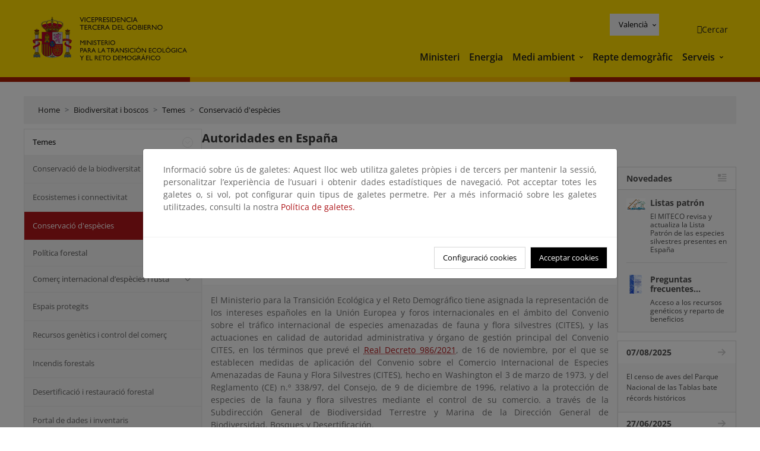

--- FILE ---
content_type: text/html; charset=UTF-8
request_url: https://www.miteco.gob.es/va/biodiversidad/temas/conservacion-de-especies/convenios-internacionales/cites-autoridades.html
body_size: 85361
content:

<!DOCTYPE HTML>
<html lang="ca">
    <head>
    <meta charset="UTF-8"/>
    <title>Autoridades en España</title>
    <script defer="defer" type="text/javascript" src="https://rum.hlx.page/.rum/@adobe/helix-rum-js@%5E2/dist/rum-standalone.js" data-routing="ams=Ministerio Para La Transicion Ecologica"></script>
<script type="application/ld+json">
        {
            "@context" : "https://schema.org",
            "@type" : "WebSite",
            "name" : "Ministerio para la Transición Ecológica y el Reto Demográfico",
            "url" : "https://www.miteco.gob.es"
        }
    </script>
	<meta name="title" content="Autoridades en España"/>
    
    
    <meta name="template" content="generic-page"/>
    <meta name="viewport" content="width=device-width, initial-scale=1"/>
    
    <meta property="og:image" content="https://www.miteco.gob.es/content/dam/miteco/miteco_logo.png"/>
    <meta name="twitter:image" content="https://www.miteco.gob.es/content/dam/miteco/miteco_logo.png"/>
    <meta name="twitter:card" content="summary"/>
    <meta property="og:title" content="Autoridades en España"/>
    <meta property="og:site_name" content="Ministerio para la Transición Ecológica y el Reto Demográfico"/>
    <meta name="twitter:title" content="Autoridades en España"/>
    <meta name="twitter:site" content="@mitecogob"/>
    <meta property="og:url" content="https://www.miteco.gob.es/va/biodiversidad/temas/conservacion-de-especies/convenios-internacionales/cites-autoridades.html"/>
	
	<script type="application/ld+json">
		{}
	</script>
	
		<link rel="alternate" hreflang="es" href="https://www.miteco.gob.es/es/biodiversidad/temas/conservacion-de-especies/convenios-internacionales/cites-autoridades.html"/>
	
		<link rel="alternate" hreflang="ca" href="https://www.miteco.gob.es/ca/biodiversidad/temas/conservacion-de-especies/convenios-internacionales/cites-autoridades.html"/>
	
		<link rel="alternate" hreflang="gl" href="https://www.miteco.gob.es/gl/biodiversidad/temas/conservacion-de-especies/convenios-internacionales/cites-autoridades.html"/>
	
		<link rel="alternate" hreflang="eu" href="https://www.miteco.gob.es/eu/biodiversidad/temas/conservacion-de-especies/convenios-internacionales/cites-autoridades.html"/>
	
		<link rel="alternate" hreflang="va" href="https://www.miteco.gob.es/va/biodiversidad/temas/conservacion-de-especies/convenios-internacionales/cites-autoridades.html"/>
	
		<link rel="alternate" hreflang="en" href="https://www.miteco.gob.es/en/biodiversidad/temas/conservacion-de-especies/convenios-internacionales/cites-autoridades.html"/>
	
		<link rel="alternate" hreflang="fr" href="https://www.miteco.gob.es/fr/biodiversidad/temas/conservacion-de-especies/convenios-internacionales/cites-autoridades.html"/>
	
		<link rel="alternate" hreflang="x-default" href="https://www.miteco.gob.es/es/biodiversidad/temas/conservacion-de-especies/convenios-internacionales/cites-autoridades.html"/>
	
    <meta property="og:description" content="Autoridades en España"/>
    <meta name="twitter:description" content="Autoridades en España"/>

    
    
<link rel="canonical" href="https://www.miteco.gob.es/va/biodiversidad/temas/conservacion-de-especies/convenios-internacionales/cites-autoridades.html"/>


    

	<link rel="apple-touch-icon-precomposed" sizes="57x57" href="/etc.clientlibs/miteco/clientlibs/clientlib-site/resources/images/favicons/apple-touch-icon-57x57.png"/>
	<link rel="apple-touch-icon-precomposed" sizes="114x114" href="/etc.clientlibs/miteco/clientlibs/clientlib-site/resources/images/favicons/apple-touch-icon-114x114.png"/>
	<link rel="apple-touch-icon-precomposed" sizes="72x72" href="/etc.clientlibs/miteco/clientlibs/clientlib-site/resources/images/favicons/apple-touch-icon-72x72.png"/>
	<link rel="apple-touch-icon-precomposed" sizes="144x144" href="/etc.clientlibs/miteco/clientlibs/clientlib-site/resources/images/favicons/apple-touch-icon-144x144.png"/>
	<link rel="apple-touch-icon-precomposed" sizes="60x60" href="/etc.clientlibs/miteco/clientlibs/clientlib-site/resources/images/favicons/apple-touch-icon-60x60.png"/>
	<link rel="apple-touch-icon-precomposed" sizes="120x120" href="/etc.clientlibs/miteco/clientlibs/clientlib-site/resources/images/favicons/apple-touch-icon-120x120.png"/>
	<link rel="apple-touch-icon-precomposed" sizes="76x76" href="/etc.clientlibs/miteco/clientlibs/clientlib-site/resources/images/favicons/apple-touch-icon-76x76.png"/>
	<link rel="apple-touch-icon-precomposed" sizes="152x152" href="/etc.clientlibs/miteco/clientlibs/clientlib-site/resources/images/favicons/apple-touch-icon-152x152.png"/>
	<link rel="icon" type="image/png" href="/etc.clientlibs/miteco/clientlibs/clientlib-site/resources/images/favicons/favicon-196x196.png" sizes="196x196"/>
	<link rel="icon" type="image/png" href="/etc.clientlibs/miteco/clientlibs/clientlib-site/resources/images/favicons/favicon-96x96.png" sizes="96x96"/>
	<link rel="icon" type="image/png" href="/etc.clientlibs/miteco/clientlibs/clientlib-site/resources/images/favicons/favicon-32x32.png" sizes="32x32"/>
	<link rel="icon" type="image/png" href="/etc.clientlibs/miteco/clientlibs/clientlib-site/resources/images/favicons/favicon-16x16.png" sizes="16x16"/>
	<link rel="icon" type="image/png" href="/etc.clientlibs/miteco/clientlibs/clientlib-site/resources/images/favicons/favicon-128.png" sizes="128x128"/>
	<meta name="application-name" content="Ministerio para la Transición Ecológica y el Reto Demográfico"/>
	<meta name="msapplication-TileColor" content="#FFDB00"/>
	<meta name="msapplication-TileImage" content="/etc.clientlibs/miteco/clientlibs/clientlib-site/resources/images/favicons/mstile-144x144.png"/>
	<meta name="msapplication-square70x70logo" content="/etc.clientlibs/miteco/clientlibs/clientlib-site/resources/images/favicons/mstile-70x70.png"/>
	<meta name="msapplication-square150x150logo" content="/etc.clientlibs/miteco/clientlibs/clientlib-site/resources/images/favicons/mstile-150x150.png"/>
	<meta name="msapplication-wide310x150logo" content="/etc.clientlibs/miteco/clientlibs/clientlib-site/resources/images/favicons/mstile-310x150.png"/>
	<meta name="msapplication-square310x310logo" content="/etc.clientlibs/miteco/clientlibs/clientlib-site/resources/images/favicons/mstile-310x310.png"/>





	
    <link rel="stylesheet" href="/etc.clientlibs/miteco/clientlibs/clientlib-base.min.css" type="text/css">








    
    
    

    

    


        <script type="text/javascript" src="//assets.adobedtm.com/0b30a60c973e/f690662d2564/launch-962e3e280c9b.min.js"></script>


    
    <script src="/etc.clientlibs/miteco/clientlibs/clientlib-dependencies.min.js"></script>


    
    <link rel="stylesheet" href="/etc.clientlibs/miteco/clientlibs/clientlib-dependencies.min.css" type="text/css">
<link rel="stylesheet" href="/etc.clientlibs/miterd/clientlibs/clientlib-dependencies.min.css" type="text/css">
<link rel="stylesheet" href="/etc.clientlibs/miterd/clientlibs/clientlib-site.min.css" type="text/css">
<link rel="stylesheet" href="/etc.clientlibs/miteco/clientlibs/clientlib-site.min.css" type="text/css">


    
    
    <script async src="/etc.clientlibs/core/wcm/components/commons/datalayer/v1/clientlibs/core.wcm.components.commons.datalayer.v1.min.js"></script>



    
    
</head>
    <body class="page basicpage" id="page-009d4038c9" data-cmp-data-layer-enabled>
        <script>
          window.adobeDataLayer = window.adobeDataLayer || [];
          adobeDataLayer.push({
              page: JSON.parse("{\x22page\u002D009d4038c9\x22:{\x22@type\x22:\x22miteco\/components\/page\x22,\x22repo:modifyDate\x22:\x222023\u002D07\u002D18T11:42:06Z\x22,\x22dc:title\x22:\x22cites\u002Dautoridades\x22,\x22xdm:template\x22:\x22\/conf\/miteco\/settings\/wcm\/templates\/generic\u002Dpage\x22,\x22xdm:language\x22:\x22ca\x22,\x22xdm:tags\x22:[],\x22repo:path\x22:\x22\/content\/miteco\/es\/va\/biodiversidad\/temas\/conservacion\u002Dde\u002Despecies\/convenios\u002Dinternacionales\/cites\u002Dautoridades.html\x22}}"),
              event:'cmp:show',
              eventInfo: {
                  path: 'page.page\u002D009d4038c9'
              }
          });
        </script>
        
        
            




            
<div class="root container responsivegrid">

    
    <div id="container-0a7e5789e5" class="cmp-container">
        


<div class="aem-Grid aem-Grid--12 aem-Grid--default--12 ">
    
    <header class="experiencefragment aem-GridColumn aem-GridColumn--default--12"><div class="cmp-experiencefragment cmp-experiencefragment--header">

    



<div class="xf-content-height">
    

    
    <div id="container-9b80940455" class="cmp-container">
        


<div class="aem-Grid aem-Grid--12 aem-Grid--default--12 ">
    
    <div class="header-container container responsivegrid aem-GridColumn aem-GridColumn--default--12"><div class="header">
	<div class="main-header sticky mb-1 mb-md-2">
		<a class="link-skip" href="#container-wrapper">Skip to content</a>
		<div class="bt-container-xl content">
			<section class="header--main-left">
				<div class="image"><div data-cmp-is="image" data-cmp-src="/content/experience-fragments/miteco/language-masters/ca/site/header/master-es/_jcr_content/root/header_container/logoImage.coreimg{.width}.svg/1764659565905/header-logo.svg" data-asset-id="d30cd64a-601d-4012-bf98-a1896d0ea9da" id="image-4b8996c801" data-cmp-data-layer="{&#34;image-4b8996c801&#34;:{&#34;@type&#34;:&#34;miterd/components/image&#34;,&#34;repo:modifyDate&#34;:&#34;2025-12-02T07:12:45Z&#34;,&#34;dc:title&#34;:&#34;Ministerio para la Transición Ecológica y el Reto Demográfico&#34;,&#34;xdm:linkURL&#34;:&#34;/ca.html&#34;,&#34;image&#34;:{&#34;repo:id&#34;:&#34;d30cd64a-601d-4012-bf98-a1896d0ea9da&#34;,&#34;repo:modifyDate&#34;:&#34;2025-08-26T11:18:55Z&#34;,&#34;@type&#34;:&#34;image/svg+xml&#34;,&#34;repo:path&#34;:&#34;/content/dam/miterd/header/header_logo.svg&#34;}}}" data-cmp-hook-image="imageV3" class="cmp-image" itemscope itemtype="http://schema.org/ImageObject">
	<div class="image__wrapper">
		<button class="image__btn-zoom" title="Zoom"></button>
		<a class="cmp-image__link" href="https://www.miteco.gob.es/ca.html" target="_self" title="Ministerio para la Transición Ecológica y el Reto Demográfico">
				<img src="/content/experience-fragments/miteco/language-masters/ca/site/header/master-es/_jcr_content/root/header_container/logoImage.coreimg.svg/1764659565905/header-logo.svg" loading="lazy" class="cmp-image__image" itemprop="contentUrl" alt="Ministerio para la Transición Ecológica y el Reto Demográfico" title="Ministerio para la Transición Ecológica y el Reto Demográfico"/>
		</a>
		
		<meta itemprop="caption" content="Ministerio para la Transición Ecológica y el Reto Demográfico"/>
	</div>
</div>

    

</div>

				<div class="image">

    

</div>

			</section>
			<section class="header--main-right">
				<div class="header__navigation">
					<div class="header-right--top">
						<div class="languagenavigation">
	<div data-cmp-data-layer="{&#34;languagenavigation-8c32988605&#34;:{&#34;@type&#34;:&#34;core/wcm/components/languagenavigation/v2/languagenavigation&#34;,&#34;repo:modifyDate&#34;:&#34;2025-12-02T07:12:45Z&#34;}}" id="languagenavigation-8c32988605" class="dropdown">
	<button class="btn btn-secondary dropdown-toggle" type="button" id="dropdownMenuButton1" data-bs-toggle="dropdown" aria-expanded="false">
		Castellano
	</button>
	<ul class="dropdown-menu" aria-labelledby="dropdownMenuButton1">
		
    <li>
        
    <a href="#" target="_self" hreflang="es" lang="es" rel="alternate" class="dropdown-item">
        
			
				Castellano
			
        
			
        
			
        
			
        
			
        
			
        
			
        
    </a>

        
    </li>

	
		
    <li>
        
    <a href="#" target="_self" hreflang="ca" lang="ca" rel="alternate" class="dropdown-item">
        
			
        
			
				Català
			
        
			
        
			
        
			
        
			
        
			
        
    </a>

        
    </li>

	
		
    <li>
        
    <a href="#" target="_self" hreflang="gl" lang="gl" rel="alternate" class="dropdown-item">
        
			
        
			
        
			
				Galego
			
        
			
        
			
        
			
        
			
        
    </a>

        
    </li>

	
		
    <li>
        
    <a href="#" target="_self" hreflang="eu" lang="eu" rel="alternate" class="dropdown-item">
        
			
        
			
        
			
        
			
				Euskera
			
        
			
        
			
        
			
        
    </a>

        
    </li>

	
		
    <li>
        
    <a href="#" target="_self" hreflang="ca" lang="ca" rel="alternate" class="dropdown-item">
        
			
        
			
        
			
        
			
        
			
				Valencià
			
        
			
        
			
        
    </a>

        
    </li>

	
		
    <li>
        
    <a href="#" target="_self" hreflang="en" lang="en" rel="alternate" class="dropdown-item">
        
			
        
			
        
			
        
			
        
			
        
			
				English
			
        
			
        
    </a>

        
    </li>

	
		
    <li>
        
    <a href="#" target="_self" hreflang="fr" lang="fr" rel="alternate" class="dropdown-item">
        
			
        
			
        
			
        
			
        
			
        
			
        
			
				Français
			
        
    </a>

        
    </li>

	</ul>
</div>
	
    



	
    <script async src="/etc.clientlibs/miterd/clientlibs/clientlib-language-navigation.min.js"></script>



</div>

						<div class="button button--right-icon__header-search"><div class="button button--right-icon button--right-icon__header-search">
	
    

	<a id="button-93bfdaa4e4" class="cmp-button" aria-label="Cercar" data-cmp-clickable data-cmp-data-layer="{&#34;button-93bfdaa4e4&#34;:{&#34;@type&#34;:&#34;miterd/components/button&#34;,&#34;repo:modifyDate&#34;:&#34;2025-12-02T07:12:46Z&#34;,&#34;dc:title&#34;:&#34;Cercar&#34;,&#34;xdm:linkURL&#34;:&#34;/ca/buscador.html&#34;}}" href="/ca/buscador.html">
		
    <i class="ficon-search" aria-hidden="true"></i>

		<span class="cmp-button__text">Cercar</span>
	</a>

</div>
</div>
					</div>
					<div><div class="header-menu">
	
    

    <nav class="navbar navbar-expand-xl ">
        <div class="container-fluid">
            <button class="navbar-toggler collapsed" type="button" data-bs-toggle="collapse" data-bs-target="#navbarSupportedContent" aria-controls="navbarSupportedContent" aria-expanded="false" aria-label="Toggle navigation">
                <div class="icon-menu">
                    <span></span>
                    <span></span>
                    <span></span>
                </div>
                <span class="menu-label">Menú</span>
                <span class="close-label">Cerrar</span>
            </button>
            <div class="collapse navbar-collapse" id="navbarSupportedContent">
                <ul class="navbar-nav me-auto mb-2 mb-lg-0">
                    <li class="nav-item ">
                        <a href="https://www.miteco.gob.es/ca/ministerio.html" target="_self" class="nav-link">
                            Ministeri
                        </a>
						
                        
                        
                    </li>
                
                    <li class="nav-item ">
                        <a href="https://www.miteco.gob.es/ca/energia.html" target="_self" class="nav-link">
                            Energia
                        </a>
						
                        
                        
                    </li>
                
                    <li class="nav-item dropdown">
                        
						<a href="https://www.miteco.gob.es/ca.html" class="nav-link">
							Medi ambient
						</a>
                        <a class="nav-link dropdown-toggle nav-link__arrow" href="#" id="navbarDropdown2" role="button" data-bs-toggle="dropdown" aria-expanded="false" title="Medi ambient">
                            <span class="sr-only">Medi ambient</span>
                        </a>
                        <ul class="dropdown-menu" aria-labelledby="navbarDropdown2">
                            <li>
                                <a class="dropdown-item" href="https://www.miteco.gob.es/ca/agua/temas.html" target="_self">
                                    Aigua
                                </a>
                            </li>
<li>
                                <a class="dropdown-item" href="https://www.miteco.gob.es/ca/cambio-climatico/temas.html" target="_self">
                                    Canvi climàtic
                                </a>
                            </li>
<li>
                                <a class="dropdown-item" href="https://www.miteco.gob.es/ca/costas/temas.html" target="_self">
                                    Costes i medi marí
                                </a>
                            </li>
<li>
                                <a class="dropdown-item" href="https://www.miteco.gob.es/ca/biodiversidad/temas.html" target="_self">
                                    Biodiversitat
                                </a>
                            </li>
<li>
                                <a class="dropdown-item" href="https://www.miteco.gob.es/ca/calidad-y-evaluacion-ambiental/temas.html" target="_self">
                                    Qualitat i Avaluació Ambiental
                                </a>
                            </li>

                        </ul>
                    </li>
                
                    <li class="nav-item ">
                        <a href="https://www.miteco.gob.es/ca/reto-demografico.html" target="_self" class="nav-link">
                            Repte demogràfic
                        </a>
						
                        
                        
                    </li>
                
                    <li class="nav-item dropdown">
                        
						<a href="#" class="nav-link">
							Serveis
						</a>
                        <a class="nav-link dropdown-toggle nav-link__arrow" href="#" id="navbarDropdown4" role="button" data-bs-toggle="dropdown" aria-expanded="false" title="Serveis">
                            <span class="sr-only">Serveis</span>
                        </a>
                        <ul class="dropdown-menu" aria-labelledby="navbarDropdown4">
                            <li>
                                <a class="dropdown-item" href="https://sede.miteco.gob.es/" target="_blank">
                                    Seu electrònica
                                </a>
                            </li>
<li>
                                <a class="dropdown-item" href="https://www.miteco.gob.es/ca/ministerio/atencion-a-la-ciudadania.html" target="_self">
                                    Atenció al ciutadà
                                </a>
                            </li>
<li>
                                <a class="dropdown-item" href="https://www.miteco.gob.es/ca/cartografia-y-sig.html" target="_self">
                                    Cartografia i SIG
                                </a>
                            </li>
<li>
                                <a class="dropdown-item" href="https://www.datosabiertos.miteco.gob.es/ca.html" target="_blank">
                                    Dades obertes
                                </a>
                            </li>
<li>
                                <a class="dropdown-item" href="https://www.miteco.gob.es/ca/ministerio/empleo-publico.html" target="_self">
                                    Ocupació pública
                                </a>
                            </li>
<li>
                                <a class="dropdown-item" href="https://sites.google.com/gl.miteco.gob.es/estadisticas/" target="_blank">
                                    Estadístiques
                                </a>
                            </li>
<li>
                                <a class="dropdown-item" href="https://www.miteco.gob.es/ca/ministerio/servicios/participacion-publica.html" target="_self">
                                    Participació pública
                                </a>
                            </li>

                        </ul>
                    </li>
                </ul>
            </div>
        </div>
    </nav>

</div>
</div>
				</div>
			</section>
		</div>
	</div>
</div>
</div>

    
</div>

    </div>

    

</div></div>

    

</header>
<main class="container responsivegrid aem-GridColumn aem-GridColumn--default--12">

    
    <div id="container-wrapper" class="cmp-container">
        


<div class="aem-Grid aem-Grid--12 aem-Grid--tablet--12 aem-Grid--default--12 aem-Grid--phone--12 aem-Grid--sm--12 aem-Grid--lg--12 ">
    
    <div class="subheader aem-GridColumn aem-GridColumn--default--12">
	
    

	

</div>
<div class="action-bar breadcrumb aem-GridColumn--lg--12 aem-GridColumn--sm--none aem-GridColumn--default--none aem-GridColumn--offset--phone--0 aem-GridColumn--offset--default--0 aem-GridColumn--offset--lg--0 aem-GridColumn--lg--none aem-GridColumn--tablet--12 aem-GridColumn--offset--tablet--0 aem-GridColumn--phone--none aem-GridColumn--phone--12 aem-GridColumn--offset--sm--0 aem-GridColumn--tablet--none aem-GridColumn aem-GridColumn--sm--12 aem-GridColumn--default--12">
	
    

	<div class="action-bar">
		<div class="action-bar__wrapper mb-8">
			<breadcrumb>
				<nav style="--bs-breadcrumb-divider: '>';" aria-label="breadcrumb">
					<ol class="breadcrumb">
						<li class="breadcrumb-item ">
							<a href="/va.html">Home</a>
							<meta itemprop="position" content="1"/>
						</li>
					
						<li class="breadcrumb-item ">
							<a href="/va/biodiversidad.html">Biodiversitat i boscos</a>
							<meta itemprop="position" content="2"/>
						</li>
					
						<li class="breadcrumb-item ">
							<a href="/va/biodiversidad/temas.html">Temes</a>
							<meta itemprop="position" content="3"/>
						</li>
					
						<li class="breadcrumb-item ">
							<a href="/va/biodiversidad/temas/conservacion-de-especies.html">Conservació d&#39;espècies</a>
							<meta itemprop="position" content="4"/>
						</li>
					</ol>
				</nav>
			</breadcrumb>
		</div>
	</div>
</div>
<div class="container responsivegrid aem-GridColumn--sm--none aem-GridColumn--default--none aem-GridColumn--tablet--3 aem-GridColumn--offset--phone--0 aem-GridColumn--offset--default--0 aem-GridColumn--lg--3 aem-GridColumn--offset--lg--0 aem-GridColumn--lg--none aem-GridColumn--offset--tablet--0 aem-GridColumn--phone--none aem-GridColumn--phone--12 aem-GridColumn--offset--sm--0 aem-GridColumn--tablet--none aem-GridColumn aem-GridColumn--sm--12 aem-GridColumn--default--3">

    
    
    
    <div id="container-400e971e46" class="cmp-container">
        
        <div class="menu navigation">
	
    

	<div class="menu-bar">
		<div class="menu-bar__wrapper">
			<button class="btn btn--red" id="btnNavigation">
				<i class="fas fa-chevron-right me-8">Navegación</i>
			</button>
			<div class="accordion d-none d-md-block" id="menuBar">
				
					
					
					
					
					
					
    
    
    <div class="accordion-item ">
        
        
		
		
			<div id="heading_1768761831530" class="accordion-header">
				<div class="accordion-button">
					<a href="https://www.miteco.gob.es/va/biodiversidad/temas.html" class="accordion-header__link">
						Temes
					</a>
					<button class="accordion-button__icon " type="button" data-bs-toggle="collapse" data-bs-target="#temas_1768761831530" aria-expanded="true" aria-controls="temas_1768761831530" aria-labelledby="heading_1768761831530">
					</button>
				</div>
			</div>
			<div id="temas_1768761831530" class="accordion-collapse collapse show" data-bs-parent="#menuBar">
				<div class="accordion-body">
					<ul class="accordion-body__list">
						<li class="accordion-body__list-item">
							
							<a href="https://www.miteco.gob.es/va/biodiversidad/temas/conservacion-de-la-biodiversidad.html">
								Conservació de la biodiversitat
							</a>
							
							
						</li>
<li class="accordion-body__list-item">
							
							<a href="https://www.miteco.gob.es/va/biodiversidad/temas/ecosistemas-y-conectividad.html">
								Ecosistemes i connectivitat
							</a>
							
							
						</li>
<li class="accordion-body__list-item">
							
							<a href="https://www.miteco.gob.es/va/biodiversidad/temas/conservacion-de-especies.html" class="selected">
								Conservació d&#39;espècies
							</a>
							
							
						</li>
<li class="accordion-body__list-item">
							
							
							
							<div class="accordion-item">
								<div class="accordion-header" id="internalHeading3__1768761831530">
									<div class="accordion-button collapsed">
										<a href="https://www.miteco.gob.es/va/biodiversidad/temas/politica-forestal.html" class="accordion-header__link ">
											Política forestal
										</a>
										<button class="accordion-button__icon collapsed" type="button" data-bs-toggle="collapse" data-bs-target="#politica-forestal_1768761831530" aria-expanded="false" aria-controls="politica-forestal_1768761831530" aria-labelledby="internalHeading3__1768761831530">
										</button>
									</div>
								</div>
								<div id="politica-forestal_1768761831530" class="accordion-collapse collapse " aria-labelledby="internalHeading3__1768761831530" data-bs-parent="#internalHeading3__1768761831530">
									<div class="accordion-body">
										<ul class="accordion-body__list">
											
											<li class="accordion-body__list-item">
												<a href="https://www.miteco.gob.es/va/biodiversidad/temas/politica-forestal/madera-legal-productos-libres-defor.html">
													Madera legal y productos libres de deforestación
												</a>
											</li>

										</ul>
									</div>
								</div>
							</div>
						</li>
<li class="accordion-body__list-item">
							
							
							
							<div class="accordion-item">
								<div class="accordion-header" id="internalHeading4__1768761831530">
									<div class="accordion-button collapsed">
										<a href="https://www.miteco.gob.es/va/biodiversidad/temas/internacional-especies-madera.html" class="accordion-header__link ">
											Comerç internacional d’espècies i fusta
										</a>
										<button class="accordion-button__icon collapsed" type="button" data-bs-toggle="collapse" data-bs-target="#internacional-especies-madera_1768761831530" aria-expanded="false" aria-controls="internacional-especies-madera_1768761831530" aria-labelledby="internalHeading4__1768761831530">
										</button>
									</div>
								</div>
								<div id="internacional-especies-madera_1768761831530" class="accordion-collapse collapse " aria-labelledby="internalHeading4__1768761831530" data-bs-parent="#internalHeading4__1768761831530">
									<div class="accordion-body">
										<ul class="accordion-body__list">
											
											<li class="accordion-body__list-item">
												<a href="https://www.miteco.gob.es/va/biodiversidad/temas/internacional-especies-madera/tifies.html">
													Plan TIFIES
												</a>
											</li>

										</ul>
									</div>
								</div>
							</div>
						</li>
<li class="accordion-body__list-item">
							
							<a href="https://www.miteco.gob.es/va/biodiversidad/temas/espacios-protegidos.html">
								Espais protegits
							</a>
							
							
						</li>
<li class="accordion-body__list-item">
							
							<a href="https://www.miteco.gob.es/va/biodiversidad/temas/recursos-geneticos.html">
								Recursos genètics i control del comerç
							</a>
							
							
						</li>
<li class="accordion-body__list-item">
							
							<a href="https://www.miteco.gob.es/va/biodiversidad/temas/incendios-forestales.html">
								Incendis forestals
							</a>
							
							
						</li>
<li class="accordion-body__list-item">
							
							<a href="https://www.miteco.gob.es/va/biodiversidad/temas/desertificacion-restauracion.html">
								Desertificació i restauració forestal
							</a>
							
							
						</li>
<li class="accordion-body__list-item">
							
							<a href="https://www.miteco.gob.es/va/biodiversidad/temas/inventarios-nacionales.html">
								Portal de dades i inventaris
							</a>
							
							
						</li>

					</ul>
				</div>
			</div>
		
    </div>

				
					
					
					
					
					
					
    
    
    <div class="accordion-item ">
        
        <div class="accordion-header">
            <a href="https://www.miteco.gob.es/va/biodiversidad/dias-mundiales-fechas-destacadas.html" class="accordion-link ">
                Dies mundials i dates destacades
            </a>
        </div>
		
		
    </div>

				
					
					
					
					
					
					
    
    
    <div class="accordion-item ">
        
        
		
		
			<div id="heading_1768761831538" class="accordion-header">
				<div class="accordion-button">
					<a href="https://www.miteco.gob.es/va/biodiversidad/servicios.html" class="accordion-header__link">
						Servicis
					</a>
					<button class="accordion-button__icon collapsed" type="button" data-bs-toggle="collapse" data-bs-target="#servicios_1768761831538" aria-expanded="false" aria-controls="servicios_1768761831538" aria-labelledby="heading_1768761831538">
					</button>
				</div>
			</div>
			<div id="servicios_1768761831538" class="accordion-collapse collapse " data-bs-parent="#menuBar">
				<div class="accordion-body">
					<ul class="accordion-body__list">
						<li class="accordion-body__list-item">
							
							
							
							<div class="accordion-item">
								<div class="accordion-header" id="internalHeading0__1768761831538">
									<div class="accordion-button collapsed">
										<a href="https://www.miteco.gob.es/va/biodiversidad/servicios/banco-datos-naturaleza.html" class="accordion-header__link ">
											Banc de dades de la Naturalesa (BDN)
										</a>
										<button class="accordion-button__icon collapsed" type="button" data-bs-toggle="collapse" data-bs-target="#banco-datos-naturaleza_1768761831538" aria-expanded="false" aria-controls="banco-datos-naturaleza_1768761831538" aria-labelledby="internalHeading0__1768761831538">
										</button>
									</div>
								</div>
								<div id="banco-datos-naturaleza_1768761831538" class="accordion-collapse collapse " aria-labelledby="internalHeading0__1768761831538" data-bs-parent="#internalHeading0__1768761831538">
									<div class="accordion-body">
										<ul class="accordion-body__list">
											
											<li class="accordion-body__list-item">
												<a href="https://www.miteco.gob.es/va/biodiversidad/servicios/banco-datos-naturaleza/informacion-disponible.html">
													Informació disponible
												</a>
											</li>
<li class="accordion-body__list-item">
												<a href="https://www.miteco.gob.es/va/biodiversidad/servicios/banco-datos-naturaleza/contacto-banco-datos-naturaleza.html">
													Contacte per al Banc de Dades de la Naturalesa
												</a>
											</li>
<li class="accordion-body__list-item">
												<a href="https://www.miteco.gob.es/va/biodiversidad/servicios/banco-datos-naturaleza/servidor-cartografico-wms-.html">
													Servidor cartogràfic (WMS)
												</a>
											</li>

										</ul>
									</div>
								</div>
							</div>
						</li>

					</ul>
				</div>
			</div>
		
    </div>

				
					
					
					
					
					
					
    
    
    <div class="accordion-item ">
        
        <div class="accordion-header">
            <a href="https://www.miteco.gob.es/va/biodiversidad/ayudas-y-subvenciones.html" class="accordion-link ">
                Ajudes i subvencions
            </a>
        </div>
		
		
    </div>

				
					
					
					
					
					
					
    
    
    <div class="accordion-item ">
        
        
		
		
			<div id="heading_1768761831542" class="accordion-header">
				<div class="accordion-button">
					<a href="https://www.miteco.gob.es/va/biodiversidad/campanas.html" class="accordion-header__link">
						Campanyes
					</a>
					<button class="accordion-button__icon collapsed" type="button" data-bs-toggle="collapse" data-bs-target="#campanas_1768761831542" aria-expanded="false" aria-controls="campanas_1768761831542" aria-labelledby="heading_1768761831542">
					</button>
				</div>
			</div>
			<div id="campanas_1768761831542" class="accordion-collapse collapse " data-bs-parent="#menuBar">
				<div class="accordion-body">
					<ul class="accordion-body__list">
						<li class="accordion-body__list-item">
							
							<a href="https://www.miteco.gob.es/va/biodiversidad/campanas/gripe-aviar-n5h1.html">
								Recomendaciones ante la gripe aviar H5N1
							</a>
							
							
						</li>

					</ul>
				</div>
			</div>
		
    </div>

				
					
					
					
					
					
					
    
    
    <div class="accordion-item ">
        
        <div class="accordion-header">
            <a href="https://www.miteco.gob.es/va/biodiversidad/estadisticas.html" class="accordion-link ">
                Estadísticas
            </a>
        </div>
		
		
    </div>

				
					
					
					
					
					
					
    
    
    <div class="accordion-item ">
        
        <div class="accordion-header">
            <a href="https://www.miteco.gob.es/va/biodiversidad/formacion.html" class="accordion-link ">
                Formació, congressos i jornades
            </a>
        </div>
		
		
    </div>

				
					
					
					
					
					
					
    
    
    <div class="accordion-item ">
        
        <div class="accordion-header">
            <a href="https://www.miteco.gob.es/va/biodiversidad/legislacion.html" class="accordion-link ">
                Legislació
            </a>
        </div>
		
		
    </div>

				
					
					
					
					
					
					
    
    
    <div class="accordion-item ">
        
        <div class="accordion-header">
            <a href="https://www.miteco.gob.es/va/biodiversidad/organismos-y-organizaciones.html" class="accordion-link ">
                Organismes i organitzacions
            </a>
        </div>
		
		
    </div>

				
					
					
					
					
					
					
    
    
    <div class="accordion-item ">
        
        <div class="accordion-header">
            <a href="https://www.miteco.gob.es/va/biodiversidad/participacion-publica.html" class="accordion-link ">
                Participació pública
            </a>
        </div>
		
		
    </div>

				
					
					
					
					
					
					
    
    
    <div class="accordion-item ">
        
        <div class="accordion-header">
            <a href="https://www.miteco.gob.es/va/biodiversidad/planes-y-estrategias.html" class="accordion-link ">
                Plans i estratègies
            </a>
        </div>
		
		
    </div>

				
					
					
					
					
					
					
    
    
    <div class="accordion-item ">
        
        
		
		
			<div id="heading_1768761831549" class="accordion-header">
				<div class="accordion-button">
					<a href="https://www.miteco.gob.es/va/biodiversidad/proyectos-de-cooperacion.html" class="accordion-header__link">
						Projectes de cooperació
					</a>
					<button class="accordion-button__icon collapsed" type="button" data-bs-toggle="collapse" data-bs-target="#proyectos-de-cooperacion_1768761831549" aria-expanded="false" aria-controls="proyectos-de-cooperacion_1768761831549" aria-labelledby="heading_1768761831549">
					</button>
				</div>
			</div>
			<div id="proyectos-de-cooperacion_1768761831549" class="accordion-collapse collapse " data-bs-parent="#menuBar">
				<div class="accordion-body">
					<ul class="accordion-body__list">
						<li class="accordion-body__list-item">
							
							
							
							<div class="accordion-item">
								<div class="accordion-header" id="internalHeading0__1768761831549">
									<div class="accordion-button collapsed">
										<a href="https://www.miteco.gob.es/va/biodiversidad/proyectos-de-cooperacion/cooperacion-internacional.html" class="accordion-header__link ">
											Cooperació internacional
										</a>
										<button class="accordion-button__icon collapsed" type="button" data-bs-toggle="collapse" data-bs-target="#cooperacion-internacional_1768761831549" aria-expanded="false" aria-controls="cooperacion-internacional_1768761831549" aria-labelledby="internalHeading0__1768761831549">
										</button>
									</div>
								</div>
								<div id="cooperacion-internacional_1768761831549" class="accordion-collapse collapse " aria-labelledby="internalHeading0__1768761831549" data-bs-parent="#internalHeading0__1768761831549">
									<div class="accordion-body">
										<ul class="accordion-body__list">
											
											<li class="accordion-body__list-item">
												<a href="https://www.miteco.gob.es/va/biodiversidad/proyectos-de-cooperacion/cooperacion-internacional/actividades.html">
													Activitats
												</a>
											</li>
<li class="accordion-body__list-item">
												<a href="https://www.miteco.gob.es/va/biodiversidad/proyectos-de-cooperacion/cooperacion-internacional/actuaciones.html">
													Actuacions
												</a>
											</li>

										</ul>
									</div>
								</div>
							</div>
						</li>

					</ul>
				</div>
			</div>
		
    </div>

				
					
					
					
					
					
					
    
    
    <div class="accordion-item ">
        
        <div class="accordion-header">
            <a href="https://www.miteco.gob.es/va/biodiversidad/publicaciones.html" class="accordion-link ">
                Publicacions i documentació
            </a>
        </div>
		
		
    </div>

				
					
					
					
					
					
					
    
    
    <div class="accordion-item ">
        
        <div class="accordion-header">
            <a href="https://www.miteco.gob.es/va/biodiversidad/preguntas-frecuentes.html" class="accordion-link ">
                Preguntes freqüents
            </a>
        </div>
		
		
    </div>

				
					
					
					
					
					
					
    
    
    <div class="accordion-item ">
        
        <div class="accordion-header">
            <a href="https://www.miteco.gob.es/va/biodiversidad/enlaces-de-interes.html" class="accordion-link ">
                Enllaços d&#39;interés
            </a>
        </div>
		
		
    </div>

				
			</div>
		</div>
	</div>

</div>

        
    </div>

</div>
<div class="container responsivegrid aem-GridColumn--sm--none aem-GridColumn--default--none aem-GridColumn--lg--9 aem-GridColumn--offset--phone--0 aem-GridColumn--offset--default--0 aem-GridColumn--offset--lg--0 aem-GridColumn--lg--none aem-GridColumn--offset--tablet--0 aem-GridColumn--phone--none aem-GridColumn--phone--12 aem-GridColumn--offset--sm--0 aem-GridColumn--tablet--none aem-GridColumn--default--9 aem-GridColumn aem-GridColumn--tablet--9 aem-GridColumn--sm--12">

    
    <div id="container-274fd12757" class="cmp-container">
        


<div class="aem-Grid aem-Grid--9 aem-Grid--tablet--9 aem-Grid--default--9 aem-Grid--phone--12 aem-Grid--sm--12 aem-Grid--lg--9 ">
    
    <div class="title aem-GridColumn--phone--12 aem-GridColumn--default--9 aem-GridColumn aem-GridColumn--tablet--9 aem-GridColumn--sm--12 aem-GridColumn--lg--9"><div data-cmp-data-layer="{&#34;title-2f846cc7df&#34;:{&#34;@type&#34;:&#34;core/wcm/components/title/v3/title&#34;,&#34;repo:modifyDate&#34;:&#34;2022-11-02T15:00:04Z&#34;,&#34;dc:title&#34;:&#34;Autoridades en España&#34;}}" id="autoridades-en-espana" class="cmp-title">
    <h1 class="cmp-title__text">Autoridades en España</h1>
</div>

    
</div>
<div class="container responsivegrid aem-GridColumn--phone--12 aem-GridColumn--default--9 aem-GridColumn aem-GridColumn--tablet--9 aem-GridColumn--sm--12 aem-GridColumn--lg--9">

    
    
    
    <div id="container-4495c8dbf8" class="cmp-container">
        
        
        
    </div>

</div>
<div class="container responsivegrid aem-GridColumn--sm--none aem-GridColumn--default--none aem-GridColumn--offset--phone--0 aem-GridColumn--lg--7 aem-GridColumn--offset--default--0 aem-GridColumn--offset--lg--0 aem-GridColumn--lg--none aem-GridColumn--offset--tablet--0 aem-GridColumn--phone--none aem-GridColumn--phone--12 aem-GridColumn--offset--sm--0 aem-GridColumn--tablet--none aem-GridColumn aem-GridColumn--default--7 aem-GridColumn--sm--12 aem-GridColumn--tablet--7">

    
    <div id="container-b53f65f23c" class="cmp-container">
        


<div class="aem-Grid aem-Grid--7 aem-Grid--tablet--7 aem-Grid--default--7 aem-Grid--phone--12 aem-Grid--sm--12 aem-Grid--lg--7 ">
    
    <div class="anchors-list anchors-list--vertical aem-GridColumn--phone--12 aem-GridColumn aem-GridColumn--default--7 aem-GridColumn--sm--12 aem-GridColumn--tablet--7 aem-GridColumn--lg--7">
	
    

	<ul class="anchors-list__wrapper mb-2">
		<li class="anchors-list__item">
			<a href="#autoridad-administrativa" title="Autoridad administrativa">
				Autoridad administrativa
			</a>
		</li>
	
		<li class="anchors-list__item">
			<a href="#autoridad-cientifica" title="Autoridad científica">
				Autoridad científica
			</a>
		</li>
	
		<li class="anchors-list__item">
			<a href="#autoridades-de-observancia" title="Autoridades de observancia">
				Autoridades de observancia
			</a>
		</li>
	</ul>

</div>
<div class="paragraphs-list container responsivegrid aem-GridColumn--phone--12 aem-GridColumn aem-GridColumn--default--7 aem-GridColumn--sm--12 aem-GridColumn--tablet--7 aem-GridColumn--lg--7">
	<ul class="paragraph-list">
		<li class="paragraph-item">
			

    
    
    
    <div id="paragraphs-item-8b13caab78" class="cmp-container">
        
        <div class="title"><div data-cmp-data-layer="{&#34;title-13ba478ffe&#34;:{&#34;@type&#34;:&#34;core/wcm/components/title/v3/title&#34;,&#34;dc:title&#34;:&#34;Autoridad administrativa&#34;}}" id="autoridad-administrativa" class="cmp-title">
    <h2 class="cmp-title__text">Autoridad administrativa</h2>
</div>

    
</div>
<div class="text">
<div data-cmp-data-layer="{&#34;text-97645f2b00&#34;:{&#34;@type&#34;:&#34;miterd/components/text&#34;,&#34;xdm:text&#34;:&#34;\n              &lt;p>El Ministerio para la Transición Ecológica y el Reto Demográfico tiene asignada la representación de los intereses españoles en la Unión Europea y foros internacionales en el ámbito del Convenio sobre el tráfico internacional de especies amenazadas de fauna y flora silvestres (CITES), y las actuaciones en calidad de autoridad administrativa y órgano de gestión principal del Convenio CITES, en los términos que prevé el &lt;a href=\&#34;https://www.boe.es/eli/es/rd/2021/11/16/986/con\&#34;>Real Decreto 986/2021&lt;/a>, de 16 de noviembre, por el que se establecen medidas de aplicación del Convenio sobre el Comercio Internacional de Especies Amenazadas de Fauna y Flora Silvestres (CITES), hecho en Washington el 3 de marzo de 1973, y del Reglamento (CE) n.º 338/97, del Consejo, de 9 de diciembre de 1996, relativo a la protección de especies de la fauna y flora silvestres mediante el control de su comercio. a través de la Subdirección General de Biodiversidad Terrestre y Marina de la Dirección General de Biodiversidad, Bosques y Desertificación. &lt;/p>\n&lt;p>&lt;strong>Funciones &lt;/strong>&lt;/p>\n&lt;p>Le corresponden, entre otras, como autoridad administrativa a la Subdirección General de Biodiversidad Terrestre y Marina las siguientes funciones: &lt;/p>\n&lt;ul>\n&lt;li>Representar oficialmente a España ante otros países Parte así como ante la Secretaría del Convenio. &lt;/li>\n&lt;li>Representar a España ante el Comité CITES que asiste a la Comisión según lo establecido en el artículo 18 del Reglamento (CE) 338/97. &lt;/li>\n&lt;li>Mantener las comunicaciones oficiales en el ámbito gubernamental y departamental. &lt;/li>\n&lt;li>Tramitar y autorizar, si procede, las solicitudes de importación, exportación o reexportación, así como el desarrollo de las actuaciones de control e inspección correspondientes. &lt;/li>\n&lt;li>Elaborar, de acuerdo con los requisitos establecidos en el Convenio CITES, un Informe Anual y un Informe Bienal que recoja los datos sobre el comercio exterior de especímenes de especies incluidas en los Anexos del Reglamento (CE) 338/97. &lt;/li>\n&lt;li>Responsabilizarse del control e inspección de la cría en cautividad de especímenes CITES, &lt;/li>\n&lt;li>Asistir a las Autoridades de observancia encargadas de velar por el cumplimiento de la normativa CITES:\n&lt;ul>\n&lt;li>Servicio de Protección de la Naturaleza de la Guardia Civil (SEPRONA).&lt;/li>\n&lt;li>Servicio de Vigilancia Aduanera y Servicios de Aduanas.&lt;/li>\n&lt;/ul>\n&lt;/li>\n&lt;/ul>&#34;}}" id="text-97645f2b00" class="cmp-text">
    
              <p>El Ministerio para la Transición Ecológica y el Reto Demográfico tiene asignada la representación de los intereses españoles en la Unión Europea y foros internacionales en el ámbito del Convenio sobre el tráfico internacional de especies amenazadas de fauna y flora silvestres (CITES), y las actuaciones en calidad de autoridad administrativa y órgano de gestión principal del Convenio CITES, en los términos que prevé el <a href="https://www.boe.es/eli/es/rd/2021/11/16/986/con">Real Decreto 986/2021</a>, de 16 de noviembre, por el que se establecen medidas de aplicación del Convenio sobre el Comercio Internacional de Especies Amenazadas de Fauna y Flora Silvestres (CITES), hecho en Washington el 3 de marzo de 1973, y del Reglamento (CE) n.º 338/97, del Consejo, de 9 de diciembre de 1996, relativo a la protección de especies de la fauna y flora silvestres mediante el control de su comercio. a través de la Subdirección General de Biodiversidad Terrestre y Marina de la Dirección General de Biodiversidad, Bosques y Desertificación. </p>
<p><strong>Funciones </strong></p>
<p>Le corresponden, entre otras, como autoridad administrativa a la Subdirección General de Biodiversidad Terrestre y Marina las siguientes funciones: </p>
<ul>
<li>Representar oficialmente a España ante otros países Parte así como ante la Secretaría del Convenio. </li>
<li>Representar a España ante el Comité CITES que asiste a la Comisión según lo establecido en el artículo 18 del Reglamento (CE) 338/97. </li>
<li>Mantener las comunicaciones oficiales en el ámbito gubernamental y departamental. </li>
<li>Tramitar y autorizar, si procede, las solicitudes de importación, exportación o reexportación, así como el desarrollo de las actuaciones de control e inspección correspondientes. </li>
<li>Elaborar, de acuerdo con los requisitos establecidos en el Convenio CITES, un Informe Anual y un Informe Bienal que recoja los datos sobre el comercio exterior de especímenes de especies incluidas en los Anexos del Reglamento (CE) 338/97. </li>
<li>Responsabilizarse del control e inspección de la cría en cautividad de especímenes CITES, </li>
<li>Asistir a las Autoridades de observancia encargadas de velar por el cumplimiento de la normativa CITES:
<ul>
<li>Servicio de Protección de la Naturaleza de la Guardia Civil (SEPRONA).</li>
<li>Servicio de Vigilancia Aduanera y Servicios de Aduanas.</li>
</ul>
</li>
</ul>
</div>

    

</div>

        
    </div>


		</li>
<li class="paragraph-item">
			

    
    
    
    <div id="paragraphs-item-1f070a83cc" class="cmp-container">
        
        <div class="title"><div data-cmp-data-layer="{&#34;title-2057effc7f&#34;:{&#34;@type&#34;:&#34;core/wcm/components/title/v3/title&#34;,&#34;dc:title&#34;:&#34;Autoridad científica&#34;}}" id="autoridad-cientifica" class="cmp-title">
    <h2 class="cmp-title__text">Autoridad científica</h2>
</div>

    
</div>
<div class="text">
<div data-cmp-data-layer="{&#34;text-bfc0d28382&#34;:{&#34;@type&#34;:&#34;miterd/components/text&#34;,&#34;xdm:text&#34;:&#34;\n              &lt;p>La Autoridad Científica CITES es la Agencia Estatal Consejo Superior de Investigaciones Científicas (CSIC) del Ministerio de Ciencia e Innovación (&lt;a href=\&#34;mailto:autoridadcites@mncn.csic.es\&#34; title=\&#34;Correo Autoridad científica\&#34;>autoridadcites@mncn.csic.es&lt;/a>)&lt;/p>\n&lt;p>&lt;strong>Funciones &lt;/strong>&lt;/p>\n&lt;p>Entre sus funciones se puede destacar la de emitir dictámenes, a petición de la Autoridad Administrativa CITES, sobre cuestiones relativas a:&lt;/p>\n&lt;ul>\n&lt;li>Conservación de la especie en su hábitat natural en relación con las solicitudes de importación de especímenes de especies incluidas en los Anexos A o B del Reglamento (CE) 338/97 y solicitudes de (re) exportación de especímenes de especies incluidas en los Anexos A, B o C de dicho Reglamento. &lt;/li>\n&lt;li>Condiciones que deben reunir las instalaciones para albergar animales vivos de especies incluidas en el Anexo A del Reglamento (CE) 338/97 en relación con las solicitudes de importación o de movimientos dentro de la UE a determinados alojamientos. &lt;/li>\n&lt;li>Los fines y las características de las instalaciones en relación con el traslado definitivo de un espécimen decomisado.&lt;/li>\n&lt;/ul>\n\n&lt;br/>\n&lt;p>&lt;strong>Grupo de Revisión Científica de la UE &lt;/strong>&lt;/p>\n&lt;p>Las Autoridades Científicas CITES nacionales de la UE se reúnen periódicamente en el llamado &lt;em>Scientific Review Group&lt;/em> para evaluar el estado de conservación de las especies en su medio natural. De esta manera, emiten dictámenes de extracción no perjudicial formando opiniones positivas o negativas respecto a las solicitudes de importación que se presentan en los Estados miembros de la UE y que todos estos deben aplicar por igual. En algunos casos, la adopción de opiniones negativas a largo plazo se formaliza mediante la publicación de un Reglamento de la UE por el cual se suspende la importación en la UE de ciertas especies originarias de determinados países. &lt;/p>\n&lt;p>En la página web de la Comisión existe información más detallada sobre las funciones del Grupo de Revisión Científica, así como la publicación de los resúmenes con los dictámenes emitidos por este Grupo.&lt;/p>&#34;}}" id="text-bfc0d28382" class="cmp-text">
    
              <p>La Autoridad Científica CITES es la Agencia Estatal Consejo Superior de Investigaciones Científicas (CSIC) del Ministerio de Ciencia e Innovación (<a href="mailto:autoridadcites@mncn.csic.es" title="Correo Autoridad científica">autoridadcites@mncn.csic.es</a>)</p>
<p><strong>Funciones </strong></p>
<p>Entre sus funciones se puede destacar la de emitir dictámenes, a petición de la Autoridad Administrativa CITES, sobre cuestiones relativas a:</p>
<ul>
<li>Conservación de la especie en su hábitat natural en relación con las solicitudes de importación de especímenes de especies incluidas en los Anexos A o B del Reglamento (CE) 338/97 y solicitudes de (re) exportación de especímenes de especies incluidas en los Anexos A, B o C de dicho Reglamento. </li>
<li>Condiciones que deben reunir las instalaciones para albergar animales vivos de especies incluidas en el Anexo A del Reglamento (CE) 338/97 en relación con las solicitudes de importación o de movimientos dentro de la UE a determinados alojamientos. </li>
<li>Los fines y las características de las instalaciones en relación con el traslado definitivo de un espécimen decomisado.</li>
</ul>

<br />
<p><strong>Grupo de Revisión Científica de la UE </strong></p>
<p>Las Autoridades Científicas CITES nacionales de la UE se reúnen periódicamente en el llamado <em>Scientific Review Group</em> para evaluar el estado de conservación de las especies en su medio natural. De esta manera, emiten dictámenes de extracción no perjudicial formando opiniones positivas o negativas respecto a las solicitudes de importación que se presentan en los Estados miembros de la UE y que todos estos deben aplicar por igual. En algunos casos, la adopción de opiniones negativas a largo plazo se formaliza mediante la publicación de un Reglamento de la UE por el cual se suspende la importación en la UE de ciertas especies originarias de determinados países. </p>
<p>En la página web de la Comisión existe información más detallada sobre las funciones del Grupo de Revisión Científica, así como la publicación de los resúmenes con los dictámenes emitidos por este Grupo.</p>
</div>

    

</div>

        
    </div>


		</li>
<li class="paragraph-item">
			

    
    
    
    <div id="paragraphs-item-788cdd7f3b" class="cmp-container">
        
        <div class="title"><div data-cmp-data-layer="{&#34;title-5a5f994546&#34;:{&#34;@type&#34;:&#34;core/wcm/components/title/v3/title&#34;,&#34;dc:title&#34;:&#34;Autoridades de observancia&#34;}}" id="autoridades-de-observancia" class="cmp-title">
    <h2 class="cmp-title__text">Autoridades de observancia</h2>
</div>

    
</div>
<div class="text">
<div data-cmp-data-layer="{&#34;text-28015d1a4a&#34;:{&#34;@type&#34;:&#34;miterd/components/text&#34;,&#34;xdm:text&#34;:&#34;\n              &lt;h3>\n                &lt;strong>Jefatura del Servicio de Protección de la Naturaleza (SEPRONA)&lt;/strong>\n              &lt;/h3>\n&lt;p>&lt;strong>Dirección General de la Guardia Civil&lt;/strong>&lt;/p>\n&lt;p>&lt;br/>&lt;/p>\n&lt;p style=\&#34;margin-left: 40px;\&#34;>Correo electrónico: &lt;a href=\&#34;mailto:dg-seprona-ucoma@guardiacivil.org\&#34;>dg-seprona-ucoma@guardiacivil.org&lt;/a> &lt;/p>\n&lt;p style=\&#34;margin-left: 40px;\&#34;>Teléfono: +34 915 146 900&lt;/p>\n&lt;p style=\&#34;margin-left: 40px;\&#34;>Fax: +34 915 142 426&lt;/p>\n&lt;p style=\&#34;margin-left: 40px;\&#34;>Dirección postal: C/ Batalla del Salado 32, E-28045 MADRID&lt;/p>\n&lt;p>&lt;br/>&lt;/p>\n&lt;h3>&lt;strong>Departamento de Aduanas e Impuestos Especiales&lt;/strong>&lt;/h3>\n&lt;p>&lt;strong>Dirección Adjunta de Vigilancia Aduanera&lt;/strong> &lt;/p>\n&lt;p>&lt;em>Centro de Coordinación Operativo Permanente (24/7)&lt;/em>&lt;/p>\n&lt;p>&lt;br/>&lt;/p>\n&lt;p style=\&#34;margin-left: 40px;\&#34;>Correo electrónico: &lt;a href=\&#34;mailto:va.adu@aeat.es\&#34;>va.adu@aeat.es&lt;/a> &lt;/p>\n&lt;p style=\&#34;margin-left: 40px;\&#34;>Teléfono: +34 917 289 830&lt;/p>\n&lt;p style=\&#34;margin-left: 40px;\&#34;>Fax: +34 913 583 417&lt;/p>\n&lt;p style=\&#34;margin-left: 40px;\&#34;>Dirección postal: Avda. de Llano Castellanos 17, E-28071 MADRID&lt;/p>&#34;}}" id="text-28015d1a4a" class="cmp-text">
    
              <h3>
                <strong>Jefatura del Servicio de Protección de la Naturaleza (SEPRONA)</strong>
              </h3>
<p><strong>Dirección General de la Guardia Civil</strong></p>
<p><br /></p>
<p style="margin-left: 40.0px;">Correo electrónico: <a href="mailto:dg-seprona-ucoma@guardiacivil.org">dg-seprona-ucoma@guardiacivil.org</a> </p>
<p style="margin-left: 40.0px;">Teléfono: +34 915 146 900</p>
<p style="margin-left: 40.0px;">Fax: +34 915 142 426</p>
<p style="margin-left: 40.0px;">Dirección postal: C/ Batalla del Salado 32, E-28045 MADRID</p>
<p><br /></p>
<h3><strong>Departamento de Aduanas e Impuestos Especiales</strong></h3>
<p><strong>Dirección Adjunta de Vigilancia Aduanera</strong> </p>
<p><em>Centro de Coordinación Operativo Permanente (24/7)</em></p>
<p><br /></p>
<p style="margin-left: 40.0px;">Correo electrónico: <a href="mailto:va.adu@aeat.es">va.adu@aeat.es</a> </p>
<p style="margin-left: 40.0px;">Teléfono: +34 917 289 830</p>
<p style="margin-left: 40.0px;">Fax: +34 913 583 417</p>
<p style="margin-left: 40.0px;">Dirección postal: Avda. de Llano Castellanos 17, E-28071 MADRID</p>
</div>

    

</div>

        
    </div>


		</li>

		
	</ul>




</div>

    
</div>

    </div>

    
</div>
<div class="container responsivegrid aem-GridColumn--lg--2 aem-GridColumn--sm--none aem-GridColumn--default--none aem-GridColumn--tablet--2 aem-GridColumn--offset--phone--0 aem-GridColumn--offset--default--0 aem-GridColumn--offset--lg--0 aem-GridColumn--lg--none aem-GridColumn--offset--tablet--0 aem-GridColumn--phone--none aem-GridColumn--phone--12 aem-GridColumn--offset--sm--0 aem-GridColumn--tablet--none aem-GridColumn aem-GridColumn--sm--12 aem-GridColumn--default--2">

    
    
    
    <div id="container-1a28ac2367" class="cmp-container">
        
        <div class="side-highlights">
	
    
    

    

</div>
<div class="side-highlights side-highlights--with-images">
	
    
    

    <div class="side-highlights__item">
        <div class="side-highlights__header">Novedades</div>
        <div class="side-highlights__content">
			
			
				
	<a href="https://www.miteco.gob.es/va/biodiversidad/servicios/banco-datos-naturaleza/informacion-disponible/bdn_listas_patron.html" target="_self" title="Listas patrón">
		<img src="/content/dam/miteco/images/es/imgen1cop14_tcm30-208609.gif" alt="imagen Destacamos" title="imgen1cop14_tcm30-208609"/>
		<p class="side-highlights__title">Listas patrón</p>
		<p class="side-highlights__description">El MITECO revisa y actualiza la Lista Patrón de las especies silvestres presentes en España</p>
	</a>

			
        
			
			
				
	<a href="/content/dam/miteco/images/es/preguntasrespuestaspnagoya_actualizado_tcm30-156091.pdf" target="_blank" title="Preguntas frecuentes...">
		<img src="/content/dam/miteco/images/es/Nagoya_tcm30-196533.png" alt="portada del Protocolo de Nagoya" title="Nagoya_tcm30-196533"/>
		<p class="side-highlights__title">Preguntas frecuentes...</p>
		<p class="side-highlights__description">Acceso a los recursos genéticos y reparto de beneficios</p>
	</a>

			
        </div>
    </div>

</div>
<div class="related-news">
	
	
	
    

	
		<div class="related-news__item">
			<div class="related-news__header">
				07/08/2025
			</div>
			<div class="related-news__content">
				<a href="https://www.miteco.gob.es/va/prensa/ultimas-noticias/2025/agosto/el-censo-de-aves-del-parque-nacional-de-las-tablas-bate-records-.html">
					El censo de aves del Parque Nacional de las Tablas bate récords históricos
				</a>
			</div>
		</div>
<div class="related-news__item">
			<div class="related-news__header">
				27/06/2025
			</div>
			<div class="related-news__content">
				<a href="https://www.miteco.gob.es/va/prensa/ultimas-noticias/2025/junio/-la-reunion-ministerial-de-ospar-refuerza-la-accion-conjunta-par.html">
					 La reunión ministerial de OSPAR refuerza la acción conjunta para proteger el Atlántico Nordeste
				</a>
			</div>
		</div>

	

</div>
<div class="button button--small button--full-width">
	
    

	<a id="button-83dbd86cec" class="cmp-button" data-cmp-clickable data-cmp-data-layer="{&#34;button-83dbd86cec&#34;:{&#34;@type&#34;:&#34;miterd/components/button&#34;,&#34;dc:title&#34;:&#34;Noticias sobre Biodiversidad &#34;,&#34;xdm:linkURL&#34;:&#34;/va/prensa/ultimas-noticias.newsfeed.rss.xml?section=miteco:Áreas MITECO/Biodiversidad&#34;}}" href="/content/miteco/es/va/prensa/ultimas-noticias.newsfeed.rss.xml?section=miteco:Áreas%20MITECO/Biodiversidad" target="_blank">
		
    <i class="ficon-rss" aria-hidden="true"></i>

		<span class="cmp-button__text">Noticias sobre Biodiversidad </span>
	</a>

</div>
<div class="button button--small button--full-width">
	
    

	<a id="button-250ac4e6c9" class="cmp-button" data-cmp-clickable data-cmp-data-layer="{&#34;button-250ac4e6c9&#34;:{&#34;@type&#34;:&#34;miterd/components/button&#34;,&#34;dc:title&#34;:&#34;Ver todas las noticias&#34;,&#34;xdm:linkURL&#34;:&#34;/va/prensa/ultimas-noticias.html&#34;}}" href="/va/prensa/ultimas-noticias.html">
		
    <i class="ficon-sala_prensa" aria-hidden="true"></i>

		<span class="cmp-button__text">Ver todas las noticias</span>
	</a>

</div>
<div class="highlights-list container responsivegrid highlights-list--full-width">
	<section class="list-grid__wrapper">
		<h2 class="section__main-title">Accesos directos<span></span></h2>
		<ul class="list-grid__list">
			<li>
				
	<a href="https://www.miteco.gob.es/va/biodiversidad/temas/conservacion-de-especies/convenios-internacionales/ce-cites.html">
		<img src="/va/biodiversidad/temas/conservacion-de-especies/convenios-internacionales/cites-autoridades/_jcr_content/root/container/container-main/container-side/highlights_list-services26/highlights_item7.coreimg.png/1680517372214/logo-tcm30-534341.png" alt="Información sobre el Convenio CITES" title="Información sobre el Convenio CITES"/>
		
		
	</a>
	
    



			</li>
		
			<li>
				
	<a href="https://www.miteco.gob.es/va/biodiversidad/servicios/banco-datos-naturaleza/informacion-disponible.html">
		<img src="/va/biodiversidad/temas/conservacion-de-especies/convenios-internacionales/cites-autoridades/_jcr_content/root/container/container-main/container-side/highlights_list-services26/highlights_item13.coreimg.gif/1680517398821/bdn-tcm30-259752.gif" alt="Acceso al Banco de Datos de la Naturaleza" title="Acceso al Banco de Datos de la Naturaleza"/>
		
		
	</a>
	
    



			</li>
		
			<li>
				
	<a href="https://www.miteco.gob.es/va/biodiversidad/temas/ecosistemas-y-conectividad/infraestructura-verde/infverde_conectividad.html">
		<img src="/va/biodiversidad/temas/conservacion-de-especies/convenios-internacionales/cites-autoridades/_jcr_content/root/container/container-main/container-side/highlights_list-services26/highlights_item19.coreimg.jpeg/1680517382158/peq-escalaregional-tcm30-534465.jpeg" alt="Infraestructura Verde, Conectividad y Restauración" title="Infraestructura Verde, Conectividad y Restauración"/>
		
		
	</a>
	
    



			</li>
		
			<li>
				
	<a href="https://www.miteco.gob.es/va/biodiversidad/temas/recursos-geneticos/geneticos-forestales/rgf_enlaces.html">
		<img src="/va/biodiversidad/temas/conservacion-de-especies/convenios-internacionales/cites-autoridades/_jcr_content/root/container/container-main/container-side/highlights_list-services26/highlights_item25.coreimg.png/1680515752795/participa-tcm30-534449.png" alt="Iniciativas de Participación ciudadana" title="Iniciativas de Participación ciudadana"/>
		
		
	</a>
	
    



			</li>
		
			<li>
				
	<a href="https://www.miteco.gob.es/va/actuaciones-seprona.html">
		<img src="/va/biodiversidad/temas/conservacion-de-especies/convenios-internacionales/cites-autoridades/_jcr_content/root/container/container-main/container-side/highlights_list-services26/highlights_item31.coreimg.jpeg/1680517436487/seprona-tcm30-261889.jpeg" alt="Actividades del Servicio de Protección de la Naturaleza de la Guardia Civil (SEPRONA)" title="Actividades del Servicio de Protección de la Naturaleza de la Guardia Civil (SEPRONA)"/>
		
		
	</a>
	
    



			</li>
		</ul>
	</section>
	

</div>

        
    </div>

</div>

    
</div>

    </div>

    
</div>
<div class="modal-container experiencefragment aem-GridColumn aem-GridColumn--default--12">
	
    

	
		<div class="modal fade" id="cookies" data-bs-backdrop="static" data-bs-keyboard="false" tabindex="-1" aria-labelledby="cookies" aria-hidden="true">
			<div class="modal-dialog modal-lg modal-dialog-centered">
				<div class="modal-content">
					<div class="modal-body text">
						

    



<div class="xf-content-height">
    

    
    <div id="container-332c1f400c" class="cmp-container">
        


<div class="aem-Grid aem-Grid--12 aem-Grid--default--12 ">
    
    <div class="text aem-GridColumn aem-GridColumn--default--12">
<div data-cmp-data-layer="{&#34;text-eff9c34fe4&#34;:{&#34;@type&#34;:&#34;miterd/components/text&#34;,&#34;repo:modifyDate&#34;:&#34;2025-04-07T11:30:01Z&#34;,&#34;xdm:text&#34;:&#34;&lt;p>Informació sobre ús de galetes: Aquest lloc web utilitza galetes pròpies i de tercers per mantenir la sessió, personalitzar l’experiència de l’usuari i obtenir dades estadístiques de navegació. Pot acceptar totes les galetes o, si vol, pot configurar quin tipus de galetes permetre. Per a més informació sobre les galetes utilitzades, consulti la nostra&amp;nbsp;&lt;a data-bs-target=\&#34;#politica-de-cookies\&#34; data-bs-toggle=\&#34;modal\&#34; data-bs-dismiss=\&#34;modal\&#34;>Política de galetes.&lt;/a>&lt;/p>\n&#34;}}" id="text-eff9c34fe4" class="cmp-text">
    <p>Informació sobre ús de galetes: Aquest lloc web utilitza galetes pròpies i de tercers per mantenir la sessió, personalitzar l’experiència de l’usuari i obtenir dades estadístiques de navegació. Pot acceptar totes les galetes o, si vol, pot configurar quin tipus de galetes permetre. Per a més informació sobre les galetes utilitzades, consulti la nostra <a data-bs-target="#politica-de-cookies" data-bs-toggle="modal" data-bs-dismiss="modal">Política de galetes.</a></p>

</div>

    

</div>

    
</div>

    </div>

    

</div>
					</div>
					<div class="modal-footer">
						<button type="button" class="btn btn--white" data-bs-dismiss="modal" data-bs-toggle="modal" data-bs-target="#configuracion-cookies">
							Configuració cookies
						</button>
					
						<button type="button" class="btn btn--black aceptar-cookies" data-bs-dismiss="modal">
							Acceptar cookies
						</button>
					</div>
				</div>
			</div>
		</div>
	

</div>
<div class="modal-container experiencefragment aem-GridColumn aem-GridColumn--default--12">
	
    

	
		<div class="modal fade" id="configuracion-cookies" data-bs-backdrop="static" data-bs-keyboard="false" tabindex="-1" aria-labelledby="configuracion-cookies" aria-hidden="true">
			<div class="modal-dialog modal-lg modal-dialog-centered">
				<div class="modal-content">
					<div class="modal-body text">
						

    



<div class="xf-content-height">
    

    
    <div id="container-7c90752f3b" class="cmp-container">
        


<div class="aem-Grid aem-Grid--12 aem-Grid--default--12 ">
    
    <div class="text aem-GridColumn aem-GridColumn--default--12">
<div data-cmp-data-layer="{&#34;text-53b47be854&#34;:{&#34;@type&#34;:&#34;miterd/components/text&#34;,&#34;repo:modifyDate&#34;:&#34;2025-04-07T11:30:38Z&#34;,&#34;xdm:text&#34;:&#34;&lt;p>En aquest lloc web s’utilitzen dos tipus de galetes. En primer lloc, les denominades “galetes funcionals”, que són necessàries per al funcionament correcte del portal i que s’encarreguen d’emmagatzemar dades de sessió per millorar l’experiència de l’usuari. D’altra banda, les “galetes analítiques”, que s’encarreguen de recopilar informació de l’ús del portal, sense informació personal, i possibiliten un servei millor i més apropiat per part d’aquest portal.&lt;/p>\r\n&#34;}}" id="text-53b47be854" class="cmp-text">
    <p>En aquest lloc web s’utilitzen dos tipus de galetes. En primer lloc, les denominades “galetes funcionals”, que són necessàries per al funcionament correcte del portal i que s’encarreguen d’emmagatzemar dades de sessió per millorar l’experiència de l’usuari. D’altra banda, les “galetes analítiques”, que s’encarreguen de recopilar informació de l’ús del portal, sense informació personal, i possibiliten un servei millor i més apropiat per part d’aquest portal.</p>

</div>

    

</div>
<div class="options aem-GridColumn aem-GridColumn--default--12">
	<fieldset class="cmp-form-options cmp-form-options--checkbox">
		
			<legend class="cmp-form-options__legend">Configuració de galetes</legend>
			
				<label class="cmp-form-options__field-label" for="form-options-239424432-mandatory-cookies">
					<input id="form-options-239424432-mandatory-cookies" class="cmp-form-options__field cmp-form-options__field--checkbox" name="configuracion-de-cookies" value="mandatory-cookies" checked disabled type="checkbox"/>
					<span class="cmp-form-options__field-description">Galetes funcionals (obligatòries)</span>
				</label>
			
				<label class="cmp-form-options__field-label" for="form-options-239424432-analytics-cookies">
					<input id="form-options-239424432-analytics-cookies" class="cmp-form-options__field cmp-form-options__field--checkbox" name="configuracion-de-cookies" value="analytics-cookies" checked type="checkbox"/>
					<span class="cmp-form-options__field-description">Galetes analítiques</span>
				</label>
			
		
		
		
	</fieldset>


    

</div>

    
</div>

    </div>

    

</div>
					</div>
					<div class="modal-footer">
						<button type="button" class="btn btn--white" data-bs-dismiss="modal" data-bs-toggle="modal" data-bs-target="#cookies">
							Tornar
						</button>
					
						<button type="button" class="btn btn--black aceptar-cookies" data-bs-dismiss="modal">
							Desar configuració
						</button>
					</div>
				</div>
			</div>
		</div>
	

</div>
<div class="modal-container experiencefragment aem-GridColumn aem-GridColumn--default--12">
	
    

	
		<div class="modal fade" id="politica-de-cookies" data-bs-backdrop="static" data-bs-keyboard="false" tabindex="-1" aria-labelledby="politica-de-cookies" aria-hidden="true">
			<div class="modal-dialog modal-xl modal-dialog-scrollable modal-dialog-centered">
				<div class="modal-content">
					<div class="modal-body text">
						

    



<div class="xf-content-height">
    

    
    <div id="container-3e6f657f69" class="cmp-container">
        


<div class="aem-Grid aem-Grid--12 aem-Grid--default--12 ">
    
    <div class="text aem-GridColumn aem-GridColumn--default--12">
<div data-cmp-data-layer="{&#34;text-ad3ec2f2f3&#34;:{&#34;@type&#34;:&#34;miterd/components/text&#34;,&#34;repo:modifyDate&#34;:&#34;2025-04-07T11:31:51Z&#34;,&#34;xdm:text&#34;:&#34;&lt;h2>&lt;b>Introducció general a l’ús de galetes al portal MITECO.gob.es&lt;/b>&lt;/h2>\r\n&lt;p>Les galetes són arxius que es poden descarregar al seu equip a través de les pàgines web. Són eines que tenen un paper essencial per a la prestació de nombrosos serveis de la societat de la informació. Entre d’altres, permeten a una pàgina web emmagatzemar i recuperar informació sobre els hàbits de navegació d’un usuari o del seu equip i, en funció de la informació obtinguda, es poden utilitzar per reconèixer l’usuari i millorar el servei ofert.&lt;/p>\r\n&lt;h2>&lt;b>Tipus de galetes&lt;/b>&lt;/h2>\r\n&lt;p>Segons qui sigui l’entitat que gestioni el domini des d’on s’envien les galetes i tracti les dades que s’obtinguin, se’n poden distingir dos tipus: galetes pròpies i galetes de tercers.&lt;/p>\r\n&lt;p>Hi ha també una segona classificació segons el termini de temps que romanen emmagatzemades al navegador del client, i llavors poden ser galetes de sessió o galetes persistents.&lt;/p>\r\n&lt;p>Finalment, hi ha una altra classificació amb cinc tipus de galetes segons la finalitat per a la qual es tracten les dades obtingudes: galetes tècniques, galetes de personalització, galetes d’anàlisi, galetes publicitàries i galetes de publicitat comportamental.&lt;/p>\r\n&lt;p>Per a més informació sobre això, pot consultar la &lt;a href=\&#34;https://www.aepd.es/sites/default/files/2020-07/guia-cookies.pdf\&#34; title=\&#34;Guia sobre l’ús de les galetes de l’Agència Espanyola de Protecció de Dades\&#34;>Guia sobre l’ús de les galetes de l’Agència Espanyola de Protecció de Dades&lt;/a>.&lt;/p>\r\n&lt;h2>&lt;b>Galetes utilitzades al web&lt;/b>&lt;/h2>\r\n&lt;p>El portal web del Ministeri per a la Transició Ecològica i el Repte Demogràfic utilitza Adobe Analytics, eina d’analítica que ajuda els llocs web i els propietaris d’aplicacions a entendre la manera en què els seus visitants interactuen amb les seves propietats. Adobe Analytics utilitza un conjunt reduït de galetes per recopilar dades i informar de les estadístiques d’ús dels llocs web, enviant aquesta informació sense identificar personalment els visitants i sense compartir-la, en cap cas, amb tercers. Aquestes galetes es poden rebutjar o acceptar, ja que no interfereixen en el funcionament del portal, però serveixen de gran ajuda per aportar informació que possibilita un servei millor i més apropiat per part d’aquest portal. Per a més informació sobre galetes d’Adobe Analytics i privacitat, pot consultar els enllaços següents:&lt;/p>\r\n&lt;p>&lt;a href=\&#34;https://experienceleague.adobe.com/docs/core-services/interface/administration/ec-cookies/cookies-analytics.html?lang=es\&#34; title=\&#34;Galetes d’Analytics\&#34;>Galetes d’Analytics&lt;/a>&lt;/p>\r\n&lt;p>&lt;a href=\&#34;https://experienceleague.adobe.com/docs/core-services/interface/administration/ec-cookies/cookies-privacy.html?lang=es\&#34; title=\&#34;Galetes i privacitat\&#34;>Galetes i privacitat&lt;/a>&lt;/p>\r\n&lt;p>A més, les pàgines que ofereixen continguts relacionats amb la xarxa social X només creen galetes si l’usuari té sessió iniciada al lloc d’X. Per a més informació sobre la descripció d’aquestes, pot consultar l’enllaç següent:&amp;nbsp;&lt;a href=\&#34;https://cdn.cms-twdigitalassets.com/content/dam/help-twitter/rules-and-policies/cookie-description-lists/cookie-description-list-en.pdf\&#34; title=\&#34;Privacitat a la xarxa social X\&#34;>Privacitat a la xarxa social X&lt;/a>&lt;/p>\r\n&lt;p>Finalment, es descarrega una galeta de tipus tècnic denominada miteco-compliance, pròpia, de tipus tècnic i de sessió. Gestiona el consentiment de l’usuari davant l’ús de les galetes a la pàgina web, amb l’objectiu de recordar aquells usuaris que les han acceptat i aquells que no, de manera que als primers no se’ls mostri informació sobre això a la part superior de la pàgina.&amp;nbsp;Aquesta galeta és d’utilització obligada per al funcionament correcte del portal.&lt;/p>\r\n&lt;h2>&lt;b>Acceptació / Rebuig de la Política de galetes&lt;/b>&lt;/h2>\r\n&lt;p>El Ministeri per a la Transició Ecològica i el Repte Demogràfic permet l’acceptació o el rebuig de les galetes no essencials per al funcionament del portal. Per fer-ho, una vegada que l’usuari accedeixi al portal, es mostrarà un missatge a la part central amb informació de la política de galetes i les opcions següents:&lt;/p>\r\n&lt;p>·&amp;nbsp;&amp;nbsp;&amp;nbsp;&amp;nbsp;&amp;nbsp;&amp;nbsp;&amp;nbsp; &lt;a href=\&#34;https://support.microsoft.com/es-es/windows/eliminar-y-administrar-cookies-168dab11-0753-043d-7c16-ede5947fc64d\&#34;>Internet Explorer&lt;/a>&lt;/p>\r\n&lt;p>·&amp;nbsp;&amp;nbsp;&amp;nbsp;&amp;nbsp;&amp;nbsp;&amp;nbsp;&amp;nbsp; &lt;a href=\&#34;http://support.mozilla.org/es/kb/Borrar%20cookies\&#34;>Firefox&lt;/a>&lt;/p>\r\n&lt;p>·&amp;nbsp;&amp;nbsp;&amp;nbsp;&amp;nbsp;&amp;nbsp;&amp;nbsp;&amp;nbsp; &lt;a href=\&#34;https://support.google.com/chrome/answer/95647?hl=ca&amp;amp;sjid=14280907020557875002-EU\&#34;>Chrome&lt;/a>&lt;/p>\r\n&lt;p>·&amp;nbsp;&amp;nbsp;&amp;nbsp;&amp;nbsp;&amp;nbsp;&amp;nbsp;&amp;nbsp; &lt;a href=\&#34;http://www.apple.com/es/privacy/use-of-cookies/\&#34;>Safari&lt;/a>&lt;/p>\r\n&#34;}}" id="text-ad3ec2f2f3" class="cmp-text">
    <h2><b>Introducció general a l’ús de galetes al portal MITECO.gob.es</b></h2>
<p>Les galetes són arxius que es poden descarregar al seu equip a través de les pàgines web. Són eines que tenen un paper essencial per a la prestació de nombrosos serveis de la societat de la informació. Entre d’altres, permeten a una pàgina web emmagatzemar i recuperar informació sobre els hàbits de navegació d’un usuari o del seu equip i, en funció de la informació obtinguda, es poden utilitzar per reconèixer l’usuari i millorar el servei ofert.</p>
<h2><b>Tipus de galetes</b></h2>
<p>Segons qui sigui l’entitat que gestioni el domini des d’on s’envien les galetes i tracti les dades que s’obtinguin, se’n poden distingir dos tipus: galetes pròpies i galetes de tercers.</p>
<p>Hi ha també una segona classificació segons el termini de temps que romanen emmagatzemades al navegador del client, i llavors poden ser galetes de sessió o galetes persistents.</p>
<p>Finalment, hi ha una altra classificació amb cinc tipus de galetes segons la finalitat per a la qual es tracten les dades obtingudes: galetes tècniques, galetes de personalització, galetes d’anàlisi, galetes publicitàries i galetes de publicitat comportamental.</p>
<p>Per a més informació sobre això, pot consultar la <a href="https://www.aepd.es/sites/default/files/2020-07/guia-cookies.pdf">Guia sobre l’ús de les galetes de l’Agència Espanyola de Protecció de Dades</a>.</p>
<h2><b>Galetes utilitzades al web</b></h2>
<p>El portal web del Ministeri per a la Transició Ecològica i el Repte Demogràfic utilitza Adobe Analytics, eina d’analítica que ajuda els llocs web i els propietaris d’aplicacions a entendre la manera en què els seus visitants interactuen amb les seves propietats. Adobe Analytics utilitza un conjunt reduït de galetes per recopilar dades i informar de les estadístiques d’ús dels llocs web, enviant aquesta informació sense identificar personalment els visitants i sense compartir-la, en cap cas, amb tercers. Aquestes galetes es poden rebutjar o acceptar, ja que no interfereixen en el funcionament del portal, però serveixen de gran ajuda per aportar informació que possibilita un servei millor i més apropiat per part d’aquest portal. Per a més informació sobre galetes d’Adobe Analytics i privacitat, pot consultar els enllaços següents:</p>
<p><a href="https://experienceleague.adobe.com/docs/core-services/interface/administration/ec-cookies/cookies-analytics.html?lang=es">Galetes d’Analytics</a></p>
<p><a href="https://experienceleague.adobe.com/docs/core-services/interface/administration/ec-cookies/cookies-privacy.html?lang=es" title="Galetes i privacitat">Galetes i privacitat</a></p>
<p>A més, les pàgines que ofereixen continguts relacionats amb la xarxa social X només creen galetes si l’usuari té sessió iniciada al lloc d’X. Per a més informació sobre la descripció d’aquestes, pot consultar l’enllaç següent: <a href="https://cdn.cms-twdigitalassets.com/content/dam/help-twitter/rules-and-policies/cookie-description-lists/cookie-description-list-en.pdf" title="Privacitat a la xarxa social X">Privacitat a la xarxa social X</a></p>
<p>Finalment, es descarrega una galeta de tipus tècnic denominada miteco-compliance, pròpia, de tipus tècnic i de sessió. Gestiona el consentiment de l’usuari davant l’ús de les galetes a la pàgina web, amb l’objectiu de recordar aquells usuaris que les han acceptat i aquells que no, de manera que als primers no se’ls mostri informació sobre això a la part superior de la pàgina. Aquesta galeta és d’utilització obligada per al funcionament correcte del portal.</p>
<h2><b>Acceptació / Rebuig de la Política de galetes</b></h2>
<p>El Ministeri per a la Transició Ecològica i el Repte Demogràfic permet l’acceptació o el rebuig de les galetes no essencials per al funcionament del portal. Per fer-ho, una vegada que l’usuari accedeixi al portal, es mostrarà un missatge a la part central amb informació de la política de galetes i les opcions següents:</p>
<p>·        <a href="https://support.microsoft.com/es-es/windows/eliminar-y-administrar-cookies-168dab11-0753-043d-7c16-ede5947fc64d">Internet Explorer</a></p>
<p>·        <a href="http://support.mozilla.org/es/kb/Borrar%20cookies">Firefox</a></p>
<p>·        <a href="https://support.google.com/chrome/answer/95647?hl=ca&amp;sjid=14280907020557875002-EU">Chrome</a></p>
<p>·        <a href="http://www.apple.com/es/privacy/use-of-cookies/">Safari</a></p>

</div>

    

</div>

    
</div>

    </div>

    

</div>
					</div>
					<div class="modal-footer">
						<button type="button" class="btn btn--black" data-bs-dismiss="modal" data-bs-toggle="modal" data-bs-target="#cookies">
							Tancar
						</button>
					</div>
				</div>
			</div>
		</div>
	

</div>

    
</div>

    </div>

    
</main>
<footer class="experiencefragment aem-GridColumn aem-GridColumn--default--12"><div class="cmp-experiencefragment cmp-experiencefragment--footer">

    



<div class="xf-content-height">
    

    
    <div id="container-ac5aade255" class="cmp-container">
        


<div class="aem-Grid aem-Grid--12 aem-Grid--default--12 ">
    
    <div class="footer-container container responsivegrid aem-GridColumn aem-GridColumn--default--12"><div class="footer">
    <div class="footer__container">
        <div class="bt-container-xl">
            <div class="row">
                <div class="col-9"><div class="footer-links">
	<nav id="nav--fotter-links" class="nav--footer" role="navigation" aria-label="Navegador Enlaces Legales Mapa Sitio">
		<ul>
			<li>
				<a href="https://www.miteco.gob.es/ca.html">
					Inici
				</a>
			</li>
		
			<li>
				<a href="https://www.miteco.gob.es/ca/atencion-al-ciudadano/guia-de-accesibilidad.html">
					Accessibilitat
				</a>
			</li>
		
			<li>
				<a href="https://www.miteco.gob.es/ca/mapa-web.html">
					Mapa del web
				</a>
			</li>
		
			<li>
				<a href="https://www.miteco.gob.es/ca/atencion-al-ciudadano/guia-de-navegacion.html">
					Guia de navegació
				</a>
			</li>
		
			<li>
				<a href="https://www.miteco.gob.es/ca/atencion-al-ciudadano/aviso-legal.html">
					Avís Legal
				</a>
			</li>
		</ul>
	</nav>
	
    


</div>
</div>
                <div class="col-3"><div class="footer-social-networks">
	
    

	<nav id="nav--footer-socialMedia" class="nav--footer" role="navigation" aria-label="Navegador Enlaces Redes Sociales">
		<ul>
			<li>
				<a href="https://www.instagram.com/miteco.gob/" target="_blank">
					<i class="ficon-instagram" title="Instagram"></i>
					<span class="sr-only">Instagram</span>
				</a>
			</li>
		
			<li>
				<a href="https://twitter.com/mitecogob" target="_blank">
					<i class="ficon-twitter-x" title="Twitter"></i>
					<span class="sr-only">Twitter</span>
				</a>
			</li>
		
			<li>
				<a href="https://www.facebook.com/profile.php?id=100086412188137" target="_blank">
					<i class="ficon-facebook" title="Facebook"></i>
					<span class="sr-only">Facebook</span>
				</a>
			</li>
		</ul>
	</nav>

</div>
</div>
            </div>
            <div class="row">
                <picture class="footer__picture" role="banner"><div class="image"><div data-cmp-is="image" data-cmp-src="/content/experience-fragments/miteco/language-masters/ca/site/footer/master-es/_jcr_content/root/footer_container/bannerImage.coreimg{.width}.svg/1756207135418/footer-logo.svg" data-asset-id="50530d39-80d2-49a3-82eb-6576ae0c35d6" id="image-66150ed083" data-cmp-data-layer="{&#34;image-66150ed083&#34;:{&#34;@type&#34;:&#34;miterd/components/image&#34;,&#34;repo:modifyDate&#34;:&#34;2023-09-20T14:17:53Z&#34;,&#34;dc:title&#34;:&#34;Ministerio para la Transición Ecológica y el Reto Demográfico&#34;,&#34;image&#34;:{&#34;repo:id&#34;:&#34;50530d39-80d2-49a3-82eb-6576ae0c35d6&#34;,&#34;repo:modifyDate&#34;:&#34;2025-08-26T11:18:55Z&#34;,&#34;@type&#34;:&#34;image/svg+xml&#34;,&#34;repo:path&#34;:&#34;/content/dam/miterd/footer/footer_logo.svg&#34;}}}" data-cmp-hook-image="imageV3" class="cmp-image" itemscope itemtype="http://schema.org/ImageObject">
	<div class="image__wrapper">
		<button class="image__btn-zoom" title="Zoom"></button>
		
				<img src="/content/experience-fragments/miteco/language-masters/ca/site/footer/master-es/_jcr_content/root/footer_container/bannerImage.coreimg.svg/1756207135418/footer-logo.svg" loading="lazy" class="cmp-image__image" itemprop="contentUrl" alt="Ministerio para la Transición Ecológica y el Reto Demográfico" title="Ministerio para la Transición Ecológica y el Reto Demográfico"/>
		
		
		<meta itemprop="caption" content="Ministerio para la Transición Ecológica y el Reto Demográfico"/>
	</div>
</div>

    

</div>
</picture>
                <address class="footer__address-legals" aria-label="Textos Legales"><div class="text">
<div data-cmp-data-layer="{&#34;text-1bf298971c&#34;:{&#34;@type&#34;:&#34;miterd/components/text&#34;,&#34;repo:modifyDate&#34;:&#34;2023-09-20T14:17:53Z&#34;,&#34;xdm:text&#34;:&#34;&lt;p>&lt;b>Ministerio para la Transición Ecológica y el Reto Demográfico&lt;/b>&lt;br>\r\nPlaza San Juan de la Cruz, 10 28071 Madrid (España)&lt;/p>\r\n&#34;}}" id="text-1bf298971c" class="cmp-text">
    <p><b>Ministerio para la Transición Ecológica y el Reto Demográfico</b><br />
Plaza San Juan de la Cruz, 10 28071 Madrid (España)</p>

</div>

    

</div>
</address>
            </div>
        </div>
    </div>
</div></div>
<div class="backtotop aem-GridColumn aem-GridColumn--default--12">
	
    

	<div class="back-to-top">
		<button class="back-to-top__btn" title="Volver arriba" aria-label="Enlace inicio">
			<span class="sr-only">Volver arriba</span><i class="ficon-arrow-up"></i>
		</button>
	</div>


</div>

    
</div>

    </div>

    

</div></div>

    

</footer>

    
</div>

    </div>

    
</div>


            
    
    <script src="/etc.clientlibs/miterd/clientlibs/clientlib-dependencies.min.js"></script>
<script src="/etc.clientlibs/miterd/clientlibs/clientlib-site.min.js"></script>
<script src="/etc.clientlibs/miteco/clientlibs/clientlib-site.min.js"></script>


    

	
    <script async src="/etc.clientlibs/core/wcm/components/commons/site/clientlibs/container.min.js"></script>
<script async src="/etc.clientlibs/miteco/clientlibs/clientlib-base.min.js"></script>




    

    

    


        <script type="text/javascript">_satellite.pageBottom();</script>


    
    

        
    </body>
</html>
